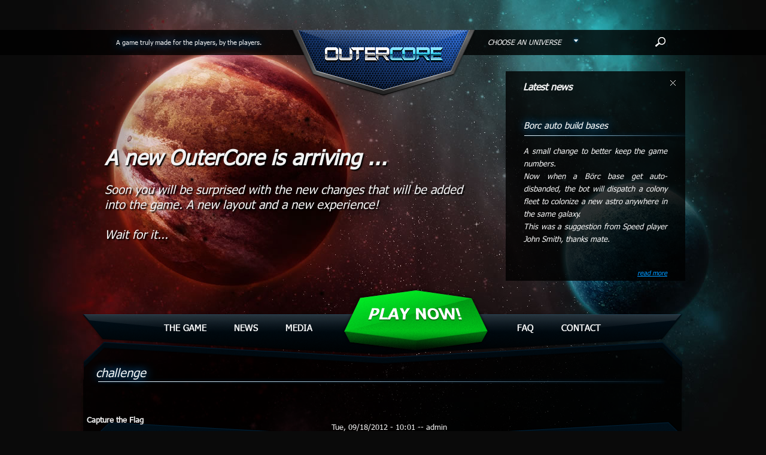

--- FILE ---
content_type: text/html; charset=utf-8
request_url: https://outer-core.com/tags/challenge
body_size: 6111
content:
<!DOCTYPE html PUBLIC "-//W3C//DTD HTML+RDFa 1.1//EN">
<html lang="en" dir="ltr" version="HTML+RDFa 1.1"
  xmlns:fb="http://ogp.me/ns/fb#"
  xmlns:og="http://ogp.me/ns#"
  xmlns:content="http://purl.org/rss/1.0/modules/content/"
  xmlns:dc="http://purl.org/dc/terms/"
  xmlns:foaf="http://xmlns.com/foaf/0.1/"
  xmlns:rdfs="http://www.w3.org/2000/01/rdf-schema#"
  xmlns:sioc="http://rdfs.org/sioc/ns#"
  xmlns:sioct="http://rdfs.org/sioc/types#"
  xmlns:skos="http://www.w3.org/2004/02/skos/core#"
  xmlns:xsd="http://www.w3.org/2001/XMLSchema#">
<head profile="http://www.w3.org/1999/xhtml/vocab">
  <meta http-equiv="Content-Type" content="text/html; charset=utf-8" />
<link rel="alternate" type="application/rss+xml" title="RSS - challenge" href="https://outer-core.com/taxonomy/term/23/feed" />
<meta about="/tags/challenge" typeof="skos:Concept" property="rdfs:label skos:prefLabel" content="challenge" />
<meta name="generator" content="Drupal 7 (https://www.drupal.org)" />
<link rel="canonical" href="https://outer-core.com/tags/challenge" />
<link rel="shortlink" href="https://outer-core.com/taxonomy/term/23" />
<meta property="og:site_name" content="Outer-core" />
<meta property="og:type" content="article" />
<meta property="og:url" content="https://outer-core.com/tags/challenge" />
<meta property="og:title" content="challenge" />
<link rel="shortcut icon" href="https://outer-core.com/sites/default/themes/oc_hotsite/favicon.ico" type="image/vnd.microsoft.icon" />
  <title>challenge | Outer-core</title>
  <link type="text/css" rel="stylesheet" href="https://outer-core.com/sites/default/files/css/css_FFMDRYZ2nSV6HGDyDVpm9-yNY8H0IkhZ90k-a2N9jFE.css" media="all" />
<link type="text/css" rel="stylesheet" href="https://outer-core.com/sites/default/files/css/css_p2sbpAU_0QfgdrsESKpxDM21ehF8uuT-uzmsIxKEeeY.css" media="all" />
<link type="text/css" rel="stylesheet" href="https://outer-core.com/sites/default/files/css/css_CCtgkRN9S3Ex5fLW9DGPjw3dGGTAyg6v1sdY8w-UanA.css" media="all" />
<link type="text/css" rel="stylesheet" href="https://outer-core.com/sites/default/files/css/css_lfn8ISWZg8QjwbNeq4hUCf-VjKM3iZjzc11DjVcJ_p8.css" media="all" />
<link type="text/css" rel="stylesheet" href="https://outer-core.com/sites/default/files/css/css_VN1VgXG0X96PzfQHnZq0apMWIdwFDxmv9Tq0YsezYCk.css" media="all" />
  <script type="text/javascript" src="//ajax.googleapis.com/ajax/libs/jquery/1.10.2/jquery.min.js"></script>
<script type="text/javascript">
<!--//--><![CDATA[//><!--
window.jQuery || document.write("<script src='/sites/all/modules/jquery_update/replace/jquery/1.10/jquery.min.js'>\x3C/script>")
//--><!]]>
</script>
<script type="text/javascript" src="https://outer-core.com/sites/default/files/js/js_Hfha9RCTNm8mqMDLXriIsKGMaghzs4ZaqJPLj2esi7s.js"></script>
<script type="text/javascript" src="https://outer-core.com/sites/default/files/js/js_CHyih5wYCJakJEd60obUewTPHjsfkt9FBCocSm7nnm4.js"></script>
<script type="text/javascript" src="https://outer-core.com/sites/default/files/js/js_tG5pNElF7jdZyW0ucRa0HM83XPmzKI51mC1EJoW5BK0.js"></script>
<script type="text/javascript" src="https://outer-core.com/sites/default/files/js/js_85_-fSwE-SdN4lcJl671uxIIUsbk6-XHNj9IkMd19RM.js"></script>
<script type="text/javascript">
<!--//--><![CDATA[//><!--
(function(i,s,o,g,r,a,m){i["GoogleAnalyticsObject"]=r;i[r]=i[r]||function(){(i[r].q=i[r].q||[]).push(arguments)},i[r].l=1*new Date();a=s.createElement(o),m=s.getElementsByTagName(o)[0];a.async=1;a.src=g;m.parentNode.insertBefore(a,m)})(window,document,"script","https://www.google-analytics.com/analytics.js","ga");ga("create", "UA-874380-9", {"cookieDomain":"auto"});ga("send", "pageview");
//--><!]]>
</script>
<script type="text/javascript" src="https://outer-core.com/sites/default/files/js/js_MIP3zqgJNs_cuv8G2jbG5liynFy5xdIC2YvfNYG9Yss.js"></script>
<script type="text/javascript" src="https://outer-core.com/sites/default/files/js/js_43n5FBy8pZxQHxPXkf-sQF7ZiacVZke14b0VlvSA554.js"></script>
<script type="text/javascript">
<!--//--><![CDATA[//><!--
jQuery.extend(Drupal.settings, {"basePath":"\/","pathPrefix":"","setHasJsCookie":0,"ajaxPageState":{"theme":"oc_hotsite","theme_token":"bPJYanNEwKcNSUqT9HlZCLwGNeRJu67ugDfIFDsBVf0","jquery_version":"1.10","js":{"\/\/ajax.googleapis.com\/ajax\/libs\/jquery\/1.10.2\/jquery.min.js":1,"0":1,"misc\/jquery-extend-3.4.0.js":1,"misc\/jquery-html-prefilter-3.5.0-backport.js":1,"misc\/jquery.once.js":1,"misc\/drupal.js":1,"sites\/all\/modules\/jquery_update\/replace\/ui\/external\/jquery.cookie.js":1,"sites\/all\/modules\/jquery_update\/replace\/misc\/jquery.form.min.js":1,"misc\/form-single-submit.js":1,"misc\/ajax.js":1,"sites\/all\/modules\/jquery_update\/js\/jquery_update.js":1,"sites\/all\/modules\/contentanalysis\/contentanalysis.js":1,"sites\/all\/modules\/contentoptimizer\/contentoptimizer.js":1,"sites\/all\/modules\/colorbox\/js\/colorbox.js":1,"sites\/all\/modules\/tableofcontents\/jquery.scrollTo-min.js":1,"sites\/all\/modules\/tableofcontents\/jquery.localscroll-min.js":1,"sites\/all\/modules\/tableofcontents\/tableofcontents.js":1,"sites\/all\/modules\/views\/js\/base.js":1,"misc\/progress.js":1,"sites\/all\/modules\/views\/js\/ajax_view.js":1,"sites\/all\/modules\/google_analytics\/googleanalytics.js":1,"1":1,"sites\/default\/themes\/oc_hotsite\/js\/niceselect.js":1,"sites\/default\/themes\/oc_hotsite\/js\/global.js":1,"sites\/all\/themes\/omega\/omega\/js\/jquery.formalize.js":1,"sites\/all\/themes\/omega\/omega\/js\/omega-mediaqueries.js":1},"css":{"modules\/system\/system.base.css":1,"modules\/system\/system.menus.css":1,"modules\/system\/system.messages.css":1,"modules\/comment\/comment.css":1,"modules\/field\/theme\/field.css":1,"sites\/all\/modules\/logintoboggan\/logintoboggan.css":1,"modules\/node\/node.css":1,"modules\/search\/search.css":1,"modules\/user\/user.css":1,"sites\/all\/modules\/views\/css\/views.css":1,"sites\/all\/modules\/ckeditor\/css\/ckeditor.css":1,"sites\/all\/libraries\/colorbox\/example3\/colorbox.css":1,"sites\/all\/modules\/ctools\/css\/ctools.css":1,"sites\/all\/modules\/tableofcontents\/tableofcontents.css":1,"sites\/all\/modules\/tagclouds\/tagclouds.css":1,"modules\/taxonomy\/taxonomy.css":1,"sites\/all\/themes\/omega\/alpha\/css\/alpha-mobile.css":1,"sites\/all\/themes\/omega\/omega\/css\/formalize.css":1,"sites\/all\/themes\/omega\/omega\/css\/omega-branding.css":1,"sites\/default\/themes\/oc_hotsite\/css\/global.css.less":1,"normal::sites\/default\/themes\/oc_hotsite\/css\/oc-hotsite-alpha-default.css":1,"normal::sites\/default\/themes\/oc_hotsite\/css\/oc-hotsite-alpha-default-normal.css":1,"sites\/all\/themes\/omega\/alpha\/css\/grid\/alpha_default\/normal\/alpha-default-normal-12.css":1}},"colorbox":{"opacity":"0.85","current":"{current} of {total}","previous":"\u00ab Prev","next":"Next \u00bb","close":"Close","maxWidth":"98%","maxHeight":"98%","fixed":true,"mobiledetect":true,"mobiledevicewidth":"480px","specificPagesDefaultValue":"admin*\nimagebrowser*\nimg_assist*\nimce*\nnode\/add\/*\nnode\/*\/edit\nprint\/*\nprintpdf\/*\nsystem\/ajax\nsystem\/ajax\/*"},"tableOfContents":{"boxSettings":{"hideText":"hide","showText":"show"}},"views":{"ajax_path":"\/views\/ajax","ajaxViews":{"views_dom_id:c9d663a0c62701d61069f1dc5f70d50a":{"view_name":"oc_news","view_display_id":"block_1","view_args":"","view_path":"taxonomy\/term\/23","view_base_path":"news","view_dom_id":"c9d663a0c62701d61069f1dc5f70d50a","pager_element":0}}},"urlIsAjaxTrusted":{"\/views\/ajax":true,"\/tags\/challenge":true},"googleanalytics":{"trackOutbound":1,"trackMailto":1,"trackDownload":1,"trackDownloadExtensions":"7z|aac|arc|arj|asf|asx|avi|bin|csv|doc(x|m)?|dot(x|m)?|exe|flv|gif|gz|gzip|hqx|jar|jpe?g|js|mp(2|3|4|e?g)|mov(ie)?|msi|msp|pdf|phps|png|ppt(x|m)?|pot(x|m)?|pps(x|m)?|ppam|sld(x|m)?|thmx|qtm?|ra(m|r)?|sea|sit|tar|tgz|torrent|txt|wav|wma|wmv|wpd|xls(x|m|b)?|xlt(x|m)|xlam|xml|z|zip","trackColorbox":1},"omega":{"layouts":{"primary":"normal","order":["narrow","normal","wide"],"queries":{"narrow":"all and (min-width: 740px) and (min-device-width: 740px), (max-device-width: 800px) and (min-width: 740px) and (orientation:landscape)","normal":"all and (min-width: 980px) and (min-device-width: 980px), all and (max-device-width: 1024px) and (min-width: 1024px) and (orientation:landscape)","wide":"all and (min-width: 1220px)"}}}});
//--><!]]>
</script>
  <!--[if lt IE 9]><script src="http://html5shiv.googlecode.com/svn/trunk/html5.js"></script><![endif]-->
</head>
<body class="html not-front not-logged-in page-taxonomy page-taxonomy-term page-taxonomy-term- page-taxonomy-term-23 context-tags safari">


  <div id="skip-link">
    <a href="#main-content" class="element-invisible element-focusable">Skip to main content</a>
  </div>
    <div class="page clearfix" id="page">
      <header id="section-header" class="section section-header">
  <div id="zone-user-wrapper" class="zone-wrapper zone-user-wrapper clearfix">  
  <div id="zone-user" class="zone zone-user clearfix container-12">
    <div class="grid-7 region region-branding" id="region-branding">
  <div class="region-inner region-branding-inner">
        <div class="branding-data clearfix">
                  <hgroup class="site-name-slogan">
                        <h6 class="site-slogan">A game truly made for the players, by the players.</h6>
                      </hgroup>
                  <div class="logo-img">
        <a href="/" rel="home" title=""><img src="https://outer-core.com/sites/default/themes/oc_hotsite/logo.png" alt="" id="logo" /></a>      </div>
          </div>
        <section class="block block-block block-4 block-block-4 odd" id="block-block-4">
  <div class="block-inner clearfix">
              <h2 class="block-title">A new OuterCore is arriving ...</h2>
        
    <div class="content clearfix">
      <p>Soon you will be surprised with the new changes that will be added into the game. A new layout and a new experience!<br />
 <br />
Wait for it...</p>
    </div>
  </div>
</section><div class="block block-views block-oc-news-block-1 block-views-oc-news-block-1 even block-without-title" id="block-views-oc-news-block-1">
  <div class="block-inner clearfix">
            
    <div class="content clearfix">
      <div class="view view-oc-news view-id-oc_news view-display-id-block_1 view-dom-id-c9d663a0c62701d61069f1dc5f70d50a">
            <div class="view-header">
      <p><b>Latest news</b><span class="close"></span></p>
    </div>
  
  
  
      <div class="view-content">
      <div class="views-table cols-0"  class="views-table cols-0">
  <div class=row><h2 class=title><a href="/news/borc-auto-build-bases">Borc auto build bases</a></h2><p>A small change to better keep the game numbers.<br />
Now when a Börc base get auto-disbanded, the bot will dispatch a colony fleet to colonize a new astro anywhere in the same galaxy.<br />
This was a suggestion from Speed player John Smith, thanks mate.</p>
<div class=footer><a href="/news/borc-auto-build-bases">read more</a></div></div></div>
    </div>
  
  
  
  
  
  
</div>    </div>
  </div>
</div>  </div>
</div>
<div class="grid-4 region region-user-second" id="region-user-second">
  <div class="region-inner region-user-second-inner">
    <section class="block block-views block-universes-block-1 block-views-universes-block-1 odd" id="block-views-universes-block-1">
  <div class="block-inner clearfix">
              <h2 class="block-title">Choose an Universe</h2>
        
    <div class="content clearfix">
      <div class="view view-universes view-id-universes view-display-id-block_1 view-dom-id-b30cb65017396ec7e202d02c74d86460">
        
  
  
      <div class="view-content">
        <div class="views-row views-row-1 views-row-odd views-row-first">
      
  <div class="views-field views-field-title">        <span class="field-content"><a href="http://argos.outer-core.com">Argos universe</a></span>  </div>  </div>
  <div class="views-row views-row-2 views-row-even">
      
  <div class="views-field views-field-title">        <span class="field-content"><a href="http://elite.outer-core.com">Elite universe</a></span>  </div>  </div>
  <div class="views-row views-row-3 views-row-odd views-row-last">
      
  <div class="views-field views-field-title">        <span class="field-content"><a href="http://speed.outer-core.com">Speed universe</a></span>  </div>  </div>
    </div>
  
  
  
  
  
  
</div>    </div>
  </div>
</section><div class="block block-search block-form block-search-form even block-without-title" id="block-search-form">
  <div class="block-inner clearfix">
            
    <div class="content clearfix">
      <form action="/tags/challenge" method="post" id="search-block-form" accept-charset="UTF-8"><div><div id=search-ico><div></div></div>
<div class="container-inline">
  <div class="contact-item "><div class="border left"></div><div class="form-item form-type-textfield form-item-search-block-form">
 <input title="Enter the terms you wish to search for." placeholder="Search" type="text" id="edit-search-block-form--2" name="search_block_form" value="" size="35" maxlength="100" class="form-text" />
</div>
<div class="border right"></div></div><div class="form-actions form-wrapper" id="edit-actions"><input type="submit" id="edit-submit" name="op" value="Search" class="form-submit" /></div><input type="hidden" name="form_build_id" value="form-Z96OQpSJ2GzeuWgo0tEUk5CaTyFlB3EN4r-EcaCAY18" />
<input type="hidden" name="form_id" value="search_block_form" />
</div>
</div></form>    </div>
  </div>
</div>  </div>
</div>  </div>
</div><div id="zone-menu-wrapper" class="zone-wrapper zone-menu-wrapper clearfix">  
  <div id="zone-menu" class="zone zone-menu clearfix container-12">
    <div class="grid-12 region region-menu" id="region-menu">
  <div class="region-inner region-menu-inner">
        <nav class="navigation">
      <h2 class="element-invisible">Main menu</h2><ul id="main-menu" class="links inline clearfix main-menu"><li class="menu-587 first"><a href="/the-game" id="the-game">The Game</a></li><li class="menu-784"><a href="/news">News</a></li><li class="menu-786"><a href="/media">Media</a></li><li class="menu-544"><a href="http://elite.outer-core.com" title="Play outer-core now!" id="play-now" target="_blank">Play Now!</a></li><li class="menu-733"><a href="/faq">Faq</a></li><li class="menu-289 last"><a href="/contact">Contact</a></li></ul>          </nav>
          </div>
</div>
  </div>
</div>  
  <div id="zone-header" class="zone zone-header clearfix container-12">
    <div class="grid-6 region region-header-first" id="region-header-first">
  <div class="region-inner region-header-first-inner">
      </div>
</div>  </div>
</header>
    
      <section id="section-content" class="section section-content">
  <div id="zone-preface-wrapper" class="zone-wrapper zone-preface-wrapper clearfix">  
  <div id="zone-preface" class="zone zone-preface clearfix container-12">
      </div>
</div><div id="zone-content-wrapper" class="zone-wrapper zone-content-wrapper clearfix">  
  <div id="zone-content" class="zone zone-content clearfix container-12">    
        
        <div class="grid-12 region region-content" id="region-content">
  <div class="region-inner region-content-inner">
    <a id="main-content"></a>
                <h1 class="title" id="page-title">challenge</h1>
                        <div class="block block-system block-main block-system-main odd block-without-title" id="block-system-main">
  <div class="block-inner clearfix">
            
    <div class="content clearfix">
      <div class="term-listing-heading"><div id="taxonomy-term-23" class="taxonomy-term vocabulary-tags">

  
  <div class="content">
      </div>

</div>
</div><a style='display:none;' href="https://plus.google.com/102682762808431750816" rel="publisher">Encontre-nos no Google+</a>

<article about="/content/capture-flag" typeof="sioc:Item foaf:Document" class="node node-article node-teaser node-published node-not-promoted node-not-sticky author-admin odd clearfix" id="node-article-139">
        <header>
    <h2 class="node-title"> Capture the Flag</h2>
  </header>
    <span property="dc:title" content="Capture the Flag" class="rdf-meta element-hidden"></span><span property="sioc:num_replies" content="0" datatype="xsd:integer" class="rdf-meta element-hidden"></span>    <footer class="submitted"><span property="dc:date dc:created" content="2012-09-18T10:01:23-03:00" datatype="xsd:dateTime">Tue, 09/18/2012 - 10:01</span> -- <span rel="sioc:has_creator"><span class="username" xml:lang="" about="/users/admin" typeof="sioc:UserAccount" property="foaf:name" datatype="">admin</span></span></footer>
  
  <div class="content clearfix">
    <div class="field field-name-body field-type-text-with-summary field-label-hidden"><div class="field-items"><div class="field-item even" property="content:encoded"><p>This is at most a <em>draft</em> or a <em>brainstorm</em> of what that new feature could be<br />
This page is still a secret, please do not disclosure unless authorized by me, the mighty Admin :D<br />
 </p></div></div></div><div class="field field-name-field-tags field-type-taxonomy-term-reference field-label-above"><div class="field-label">Tags:&nbsp;</div><div class="field-items"><div class="field-item even" rel="dc:subject"><a href="/tags/bot" typeof="skos:Concept" property="rdfs:label skos:prefLabel" datatype="">Bot</a></div><div class="field-item odd" rel="dc:subject"><a href="/tags/flag" typeof="skos:Concept" property="rdfs:label skos:prefLabel" datatype="">flag</a></div><div class="field-item even" rel="dc:subject"><a href="/tags/challenge" typeof="skos:Concept" property="rdfs:label skos:prefLabel" datatype="" class="active">challenge</a></div></div></div>  </div>

  <div class="clearfix">
          <nav class="links node-links clearfix"><ul class="links inline"><li class="node-readmore first last"><a href="/content/capture-flag" rel="tag" title="Capture the Flag">Read more<span class="element-invisible"> about Capture the Flag</span></a></li></ul></nav>
    
      </div>
</article>
    </div>
  </div>
</div>      </div>
</div>  </div>
</div><div id="zone-postscript-wrapper" class="zone-wrapper zone-postscript-wrapper clearfix">  
  <div id="zone-postscript" class="zone zone-postscript clearfix container-12">
      </div>
</div></section>    
  
      
<footer id="section-footer" class="section section-footer">
  <div id='ads'><img src=/sites/default/themes/oc_hotsite/imgs/default-img-banner_ad.jpg></div>
  <div id='rights'>© 2008-2026 Mindcore - All rights reserved</div>
  <div id="zone-footer-wrapper" class="zone-wrapper zone-footer-wrapper clearfix">  
  <div id="zone-footer" class="zone zone-footer clearfix container-12">
    <div class="grid-12 region region-footer-second" id="region-footer-second">
  <div class="region-inner region-footer-second-inner">
    <section class="block block-system block-menu block-main-menu block-system-main-menu odd" id="block-system-main-menu">
  <div class="block-inner clearfix">
              <h2 class="block-title">Main menu</h2>
        
    <div class="content clearfix">
      <ul class="menu"><li class="first leaf"><a href="/the-game" id="the-game">The Game</a></li>
<li class="leaf"><a href="/news">News</a></li>
<li class="leaf"><a href="/media">Media</a></li>
<li class="leaf"><a href="http://elite.outer-core.com" title="Play outer-core now!" id="play-now" target="_blank">Play Now!</a></li>
<li class="leaf"><a href="/faq">Faq</a></li>
<li class="last leaf"><a href="/contact">Contact</a></li>
</ul>    </div>
  </div>
</section>  </div>
</div>  </div>
</div></footer>
  </div>  <div class="region region-page-bottom" id="region-page-bottom">
  <div class="region-inner region-page-bottom-inner">
      </div>
</div></body>
</html>


--- FILE ---
content_type: text/css
request_url: https://outer-core.com/sites/default/files/css/css_lfn8ISWZg8QjwbNeq4hUCf-VjKM3iZjzc11DjVcJ_p8.css
body_size: 6533
content:
.grid-1,.grid-2,.grid-3,.grid-4,.grid-5,.grid-6,.grid-7,.grid-8,.grid-9,.grid-10,.grid-11,.grid-12,.grid-13,.grid-14,.grid-15,.grid-16,.grid-17,.grid-18,.grid-19,.grid-20,.grid-21,.grid-22,.grid-23,.grid-24{position:relative;margin-left:10px;margin-right:10px;}.container-12 .block .omega-grid,.container-16 .block .omega-grid,.container-24 .block .omega-grid{position:relative;margin-left:-10px;margin-right:-10px;}
::-moz-focus-inner{border:0;padding:0;}input[type="search"]::-webkit-search-decoration{display:none;}input,button,select,textarea{margin:0;vertical-align:middle;}button,input[type="reset"],input[type="submit"],input[type="button"]{-webkit-appearance:none;-moz-border-radius:11px;-webkit-border-radius:11px;-moz-background-clip:padding;-webkit-background-clip:padding;background-clip:padding-box;border-radius:11px;background:#ddd url(/sites/all/themes/omega/omega/images/button.png) repeat-x;background:-webkit-gradient(linear,left top,left bottom,color-stop(0,#fff),color-stop(1,#ddd));background:-moz-linear-gradient(top center,#fff 0%,#ddd 100%);border:1px solid;border-color:#ddd #bbb #999;cursor:pointer;color:#333;font:bold 12px/1.2 Arial,sans-serif;outline:0;overflow:visible;padding:3px 10px 4px;text-shadow:#fff 0 1px 1px;width:auto;*padding-top:2px;*padding-bottom:0px;}button{*padding-top:1px;*padding-bottom:1px;}textarea,select,input[type="date"],input[type="datetime"],input[type="datetime-local"],input[type="email"],input[type="month"],input[type="number"],input[type="password"],input[type="search"],input[type="tel"],input[type="text"],input[type="time"],input[type="url"],input[type="week"]{-webkit-appearance:none;-moz-border-radius:0;-webkit-border-radius:0;border-radius:0;-webkit-box-sizing:border-box;-moz-box-sizing:border-box;box-sizing:border-box;-moz-background-clip:padding;-webkit-background-clip:padding;background-clip:padding-box;background-color:#fff;border:1px solid;border-color:#848484 #c1c1c1 #e1e1e1;color:#000;outline:0;padding:2px 3px;font-size:13px;font-family:Arial,sans-serif;height:1.8em;*padding-top:2px;*padding-bottom:1px;*height:auto;}input.placeholder_text,textarea.placeholder_text,input:-moz-placeholder,textarea:-moz-placeholder{color:#888;}::-webkit-input-placeholder{color:#888;}button:focus,button:active,input:focus,input:active,select:focus,select:active,textarea:focus,textarea:active{-moz-box-shadow:#06f 0 0 7px;-webkit-box-shadow:#06f 0 0 7px;box-shadow:#06f 0 0 7px;z-index:1;}input[type="file"]:focus,input[type="file"]:active,input[type="radio"]:focus,input[type="radio"]:active,input[type="checkbox"]:focus,input[type="checkbox"]:active{-moz-box-shadow:none;-webkit-box-shadow:none;box-shadow:none;}select[disabled],textarea[disabled],input[type="date"][disabled],input[type="datetime"][disabled],input[type="datetime-local"][disabled],input[type="email"][disabled],input[type="month"][disabled],input[type="number"][disabled],input[type="password"][disabled],input[type="search"][disabled],input[type="tel"][disabled],input[type="text"][disabled],input[type="time"][disabled],input[type="url"][disabled],input[type="week"][disabled]{background-color:#eee;}button[disabled],input[disabled],select[disabled],select[disabled] option,select[disabled] optgroup,textarea[disabled]{-moz-box-shadow:none;-webkit-box-shadow:none;box-shadow:none;-webkit-user-select:none;-moz-user-select:none;user-select:none;color:#888;cursor:default;}textarea,select[size],select[multiple]{height:auto;}@media (-webkit-min-device-pixel-ratio:0){select{background-image:url(/sites/all/themes/omega/omega/images/select-arrow.gif);background-repeat:no-repeat;background-position:right center;padding-right:20px;}select[size],select[multiple]{background-image:none;padding:0;}}textarea{min-height:40px;overflow:auto;resize:vertical;width:100%;}optgroup{color:#000;font-style:normal;font-weight:normal;}.ie6-button,* html button{background:#ddd url(/sites/all/themes/omega/omega/images/button.png) repeat-x;border:1px solid;border-color:#ddd #bbb #999;cursor:pointer;color:#333;font:bold 12px/1.2 Arial,sans-serif;padding:2px 10px 0px;overflow:visible;width:auto;}* html button{padding-top:1px;padding-bottom:1px;}.ie6-input,* html textarea,* html select{background:#fff;border:1px solid;border-color:#848484 #c1c1c1 #e1e1e1;color:#000;padding:2px 3px 1px;font-size:13px;font-family:Arial,sans-serif;vertical-align:top;}* html select{margin-top:1px;}.placeholder_text,.ie6-input-disabled,.ie6-button-disabled{color:#888;}.ie6-input-disabled{background:#eee;}
.logo-img{float:left;margin-right:20px;}.site-name-slogan{float:left;}.site-name{margin-top:20px;}.site-name a{text-decoration:none;}.site-name,.site-slogan{margin-bottom:0;line-height:1em;}.site-slogan{font-weight:normal;}
@font-face{font-family:MyTahoma;src:url(/sites/default/themes/oc_hotsite/fonts/tahoma.eot);}@font-face{font-family:MyTahoma;src:url(/sites/default/themes/oc_hotsite/fonts/tahoma.ttf);}.sprite_bg{background:url(/sites/default/themes/oc_hotsite/imgs/sprite-blocks-oc.png) repeat-y;}.link{color:#09F;text-decoration:underline;font-style:italic;}.link:hover{color:#FFF;}.container-12,.container-12 .grid-12{width:1010px !important;}a,a:visited{color:white;}input:focus,input:active,textarea:focus,textarea:active{box-shadow:none;}h1,h2,h3,h4,h5,h6{font-family:MyTahoma,verdana,arial;font-size:13px;}body{line-height:20px;margin:0;font-family:MyTahoma,verdana,arial;font-size:13px;background:url(/sites/default/themes/oc_hotsite/imgs/bg-oc.jpg) no-repeat fixed center top #0a0a0a;color:#f1f1f1;}body #page{margin:0 auto;}body a{text-decoration:none;}body a:hover{color:#fff;}body table{border:0;}body header#section-header{height:480px;background:url(/sites/default/themes/oc_hotsite/imgs/bg-topo.png) repeat-x transparent;}body header#section-header div#zone-user{height:42px;}body header#section-header div#zone-user .grid-4{width:345px;position:relative;left:90px;}body header#section-header div#zone-user div#region-branding{min-height:180px;text-align:center;}body header#section-header div#zone-user div#region-branding .logo-img{border:none;position:relative;left:341px;top:-11px;z-index:999;}body header#section-header div#zone-user div#region-branding .logo-img a{color:transparent;}body header#section-header div#zone-user div#region-branding div.region-inner{text-align:center;width:100%;}body header#section-header div#zone-user div#region-branding div.branding-data{height:30px;}body header#section-header div#zone-user div#region-branding div.branding-data h6.site-slogan{position:relative;top:15px;font-size:11px;width:340px;text-shadow:0 0 16px #09F;margin-top:0;}body header#section-header div#zone-user div#region-user-second{z-index:100;}body header#section-header div#zone-user div#block-search-form{z-index:100;}body header#section-header div#zone-user div#block-search-form div#search-ico{height:16px;width:20px;cursor:pointer;padding-left:25px;}body header#section-header div#zone-user div#block-search-form div#search-ico:hover{background-position:-1012px -70px;}body header#section-header div#zone-user div#block-search-form div#search-ico div{background:url(/sites/default/themes/oc_hotsite/imgs/sprite-oc.png) no-repeat -991px -70px;height:16px;position:relative;top:12px;}body header#section-header div#zone-user div#block-search-form div#search-ico div:hover{background-position:-1012px -70px;}body header#section-header div#zone-user div#block-search-form div.container-inline{background:url(/sites/default/themes/oc_hotsite/imgs/sprite-oc.png) no-repeat -1118px -50px;padding:9px 0 3px 17px;width:300px;position:relative;left:-257px;top:22px;visibility:hidden;}body header#section-header div#zone-user div#block-search-form div.content{width:70px;height:39px;float:right;}body header#section-header div#zone-user div#block-search-form div.content:hover{background:url(/sites/default/themes/oc_hotsite/imgs/sprite-oc.png) no-repeat -1375px -10px;}body header#section-header div#zone-user div#block-search-form div.content:hover div.container-inline{background:url(/sites/default/themes/oc_hotsite/imgs/sprite-oc.png) no-repeat -1118px -51px;visibility:visible;}body header#section-header div#zone-user div#block-search-form .form-item{margin:0;}body header#section-header div#zone-user div#block-search-form div.border{position:inherit;}body header#section-header div#zone-user div#block-search-form div.left{background-position:-933px -138px;}body header#section-header div#zone-user div#block-search-form div.right{background-position:-955px -138px;}body header#section-header div#zone-user div#block-search-form input{background:#fff;border:0;color:#aaa;height:25px;width:178px;font-size:11px;}body header#section-header div#zone-user div#block-search-form input.form-submit{width:56px;height:30px;background:url(/sites/default/themes/oc_hotsite/imgs/sprite-oc.png) no-repeat -1046px -10px;font-size:1px;text-indent:-999px;border-radius:0;vertical-align:top;position:relative;left:-10px;}body header#section-header div#zone-user div#block-search-form input.form-submit:hover{background-position:-1046px -40px;}body header#section-header div#zone-user div.region-inner section#block-views-universes-block-1{font-family:MyTahoma,verdana,arial;font-size:13px;margin-left:20px;width:155px;float:left;background:url(/sites/default/themes/oc_hotsite/imgs/bg-chose.png) no-repeat right 11px;}body header#section-header div#zone-user div.region-inner section#block-views-universes-block-1 h2{font-family:MyTahoma,verdana,arial;font-size:12px;font-weight:normal;font-style:italic;text-transform:uppercase;cursor:pointer;z-index:100;position:relative;}body header#section-header div#zone-user div.region-inner section#block-views-universes-block-1 h2:hover{text-shadow:0 0 16px #09F;}body header#section-header div#zone-user div.region-inner section#block-views-universes-block-1 div.content{background:url(/sites/default/themes/oc_hotsite/imgs/bg-choose-list.png) no-repeat transparent;display:none;text-transform:capitalize;font-size:12px;width:180px;height:210px;position:absolute;margin-top:-43px;padding-top:45px;left:5px;z-index:1;}body header#section-header div#zone-user div.region-inner section#block-views-universes-block-1 div.content a{display:block;color:#fff;text-transform:uppercase;text-decoration:none;height:32px;padding-left:12px;line-height:31px;}body header#section-header div#zone-user div.region-inner section#block-views-universes-block-1 div.content a:hover{background:url(/sites/default/themes/oc_hotsite/imgs/bg-choose-list-hover.png) no-repeat transparent;text-shadow:0 0 16px #09F;}body header#section-header div#zone-user div.region-inner section#block-views-universes-block-1:hover div.block-inner{background:url(/sites/default/themes/oc_hotsite/imgs/bg-chose.png) no-repeat right 4px;}body header#section-header div#zone-user div.region-inner section#block-views-universes-block-1:hover div.block-inner div.content{display:block;}body header#section-header div#zone-user div.region-inner section#block-block-4{position:absolute;top:170px;left:30px;width:610px;line-height:25px;font-style:italic;font-size:20px;text-shadow:2px 2px 2px black;text-align:left;}body header#section-header div#zone-user div.region-inner section#block-block-4 h2{font-size:35px;font-weight:bold;}body div#block-views-oc-news-block-1{background:rgba(0,0,0,0.8);padding:25px 20px;width:260px;height:300px;float:right;position:relative;top:-60px;left:460px;text-align:justify;overflow:hidden;font-size:13px;font-style:italic;z-index:1;}body div#block-views-oc-news-block-1 p{margin:0;}body div#block-views-oc-news-block-1 b{font-size:16px;position:relative;top:-10px;}body div#block-views-oc-news-block-1 h2.title{background:url(/sites/default/themes/oc_hotsite/imgs/sprite-oc.png) no-repeat -13px -147px;font-family:MyTahoma,verdana,arial;font-size:15px;color:#F1F4F5;font-style:italic;text-shadow:0 0 16px #09F;font-weight:normal;width:285px;height:30px;}body div#block-views-oc-news-block-1 h2.title a:hover{text-shadow:0 0 16px #09F;}body div#block-views-oc-news-block-1 span.close{background:url(/sites/default/themes/oc_hotsite/imgs/sprite-oc.png) no-repeat -966px -75px;display:inline-block;height:9px;width:9px;z-index:500;position:relative;top:-10px;left:255px;float:left;}body div#block-views-oc-news-block-1 span.close:hover{background-position:-975px -75px;cursor:pointer;}body div#block-views-oc-news-block-1 div.footer{float:right;font-size:11px;padding-top:5px;}body div#block-views-oc-news-block-1 div.footer a{color:#09F;text-decoration:underline;}body div#block-views-oc-news-block-1 div.footer a:hover{color:#FFF;}body div#zone-menu-wrapper{position:relative;top:-20px;}body div#zone-menu-wrapper div.region-menu{margin:0;}body.page-news div#zone-menu-wrapper,body.node-type-news div#zone-menu-wrapper{top:280px;}body ul#main-menu{padding-top:15px;text-align:center;width:1008px;height:57px;display:block;background:url(/sites/default/themes/oc_hotsite/imgs/bg-menu.png) no-repeat;}body ul#main-menu a{color:#fff;text-transform:uppercase;font-size:15px;text-decoration:none;-webkit-transition:text-shadow .5s;-moz-transition:text-shadow .5s;-ms-transition:text-shadow .5s;-o-transition:text-shadow .5s;transition:text-shadow .5s;text-shadow:0 0 1px #FFF;}body ul#main-menu a:hover{text-shadow:0 0 16px #09F;}body ul#main-menu li{padding:0 23px;}body ul#main-menu li a#play-now{background:url(/sites/default/themes/oc_hotsite/imgs/sprite-oc.png) no-repeat -7px 0;top:-78px;height:120px;width:250px;position:relative;display:inline-block;text-indent:-999px;font-size:0px;}body ul#main-menu li a#play-now:hover{background-position:-255px 0;}body ul#main-menu li a#play-now.active{background-position:-507px 0;}body.front section#section-content{margin-top:40px;}body.front section#section-content h2{background:url(/sites/default/themes/oc_hotsite/imgs/sprite-oc.png) no-repeat -13px -147px;margin-top:-5px;font-family:MyTahoma,verdana,arial;font-size:20px;color:#F1F4F5;font-style:italic;text-shadow:0 0 16px #09F;font-weight:normal;width:285px;height:30px;}body.front section#section-content ul#main-menu{padding-top:15px;text-align:center;width:1008px;height:57px;display:block;background:url(/sites/default/themes/oc_hotsite/imgs/bg-menu.png) no-repeat;}body.front section#section-content ul#main-menu a{color:#fff;text-transform:uppercase;font-size:15px;text-decoration:none;}body.front section#section-content ul#main-menu a:hover{text-shadow:0 0 5px #09F,0 0 10px #09F,0 0 30px #09F;}body.front section#section-content ul#main-menu #play-now2{background:url(/sites/default/themes/oc_hotsite/imgs/sprite-oc.png) no-repeat -764px -10px;height:50px;width:162px;display:inline-block;text-indent:-9999px;color:transparent;}body.front section#section-content ul#main-menu #play-now2:hover{background-position:-764px -60px;}body.front section#section-content div#zone-preface{background:url(/sites/default/themes/oc_hotsite/imgs/bg-divs-top.png) repeat-y;height:57px;}body.front section#section-content div#zone-content{background:url(/sites/default/themes/oc_hotsite/imgs/bg-divs-fill.png) repeat-y;}body.front section#section-content div#zone-postscript{background:url(/sites/default/themes/oc_hotsite/imgs/bg-divs-base.png) repeat-y;height:88px;}body.front section#section-content aside#region-sidebar-first h2{margin-top:5px;}body.front section#section-content .view-universes a{font-size:13px;text-decoration:underline;color:#09F;}body.front section#section-content .view-universes a:hover{color:#fff;text-decoration:underline;}body.front section#section-content .view-universes .views-row{padding:10px 0px;}body.front section#section-content .view-universes .views-row .views-field-nothing{background:url(/sites/default/themes/oc_hotsite/imgs/sprite-oc.png) no-repeat -10px -136px;height:1px;}body.front section#section-content .view-universes .views-row-last .views-field-nothing{background:none;}body.front section#section-content .view-universes .views-field-field-image{float:left;padding:8px 22px;margin:9px 5px;background:url(/sites/default/themes/oc_hotsite/imgs/moldura.gif) no-repeat top left;}body.front section#section-content .view-universes .views-field-title{font-size:15px;font-style:italic;text-transform:uppercase;height:30px;}body.front section#section-content .view-universes .views-field-title span,body.front section#section-content .view-universes .views-field-title a{display:inline;line-height:12px;font-size:14px;}body.front section#section-content .view-universes .views-field-title a{color:#fff;text-decoration:none;}body.front section#section-content .view-universes .views-field-title a:hover{text-decoration:underline;}body.front section#section-content .view-universes .field-content{font-size:12px;}body.front section#section-content .view-universes .field-content img{margin:-6px 0 0 -20px;}body.front section#section-content div#region-content{text-align:justify;padding-left:10px;width:295px;}body.front section#section-content div#region-content #play-now-small{background:url(/sites/default/themes/oc_hotsite/imgs/sprite-oc.png) no-repeat -764px -10px;width:162px;height:50px;display:block;float:right;}body.front section#section-content div#region-content #play-now-small:hover{background-position:-764px -60px;}body.front section#section-content aside.region-sidebar-second{text-align:justify;background-image:url(/sites/default/themes/oc_hotsite/imgs/bg-aside-second.png);}body.front section#section-content aside#region-sidebar-first,body.front section#section-content aside#region-sidebar-second{padding-left:10px;font-style:italic;font-family:MyTahoma,verdana,arial;font-size:13px;font-size:12px;}body.front section#section-content aside#region-sidebar-first h2 a,body.front section#section-content aside#region-sidebar-second h2 a{text-decoration:none;color:#F1F4F5;}body.front section#section-content aside#region-sidebar-first ul,body.front section#section-content aside#region-sidebar-second ul{list-style:none;}body.front section#section-content aside#region-sidebar-first .view-screenshots,body.front section#section-content aside#region-sidebar-second .view-screenshots{width:320px;}body.front section#section-content aside#region-sidebar-first .view-screenshots div.views-field,body.front section#section-content aside#region-sidebar-first .view-screenshots div.screenshot,body.front section#section-content aside#region-sidebar-second .view-screenshots div.views-field,body.front section#section-content aside#region-sidebar-second .view-screenshots div.screenshot{float:left;margin:3px;height:56px;width:88px;border:2px solid #fff;}body.front section#section-content aside#region-sidebar-first .view-screenshots div.more-link a,body.front section#section-content aside#region-sidebar-second .view-screenshots div.more-link a{float:right;margin:0 20px 30px;color:#09F;font-size:13px;text-decoration:underline;}body.front section#section-content aside#region-sidebar-first .view-screenshots div.more-link a:hover,body.front section#section-content aside#region-sidebar-second .view-screenshots div.more-link a:hover{text-decoration:underline;}body.front section#section-content aside#region-sidebar-first .view-screenshots .view-footer,body.front section#section-content aside#region-sidebar-second .view-screenshots .view-footer{display:none;}body.front section#section-content aside#region-sidebar-first .view-tweets ul,body.front section#section-content aside#region-sidebar-second .view-tweets ul{padding:0;}body.front section#section-content aside#region-sidebar-first .view-tweets ul li,body.front section#section-content aside#region-sidebar-second .view-tweets ul li{border-left:2px solid #09F;padding-bottom:10px;text-align:justify;padding-left:20px;margin:15px 10px;}body.front section#section-content aside#region-sidebar-first .view-tweets ul li:hover,body.front section#section-content aside#region-sidebar-second .view-tweets ul li:hover{border-left-color:#06F;}body.front section#section-content aside#region-sidebar-first .view-tweets span.views-field-created-time,body.front section#section-content aside#region-sidebar-second .view-tweets span.views-field-created-time{color:#999;font-size:10px;}body.front section#section-content aside#region-sidebar-first{padding-left:20px;background:url(/sites/default/themes/oc_hotsite/imgs/bg-block-full.png) repeat-y;}body div#social{position:absolute;margin-top:-45px;left:208px;}body div#social a{background:url(/sites/default/themes/oc_hotsite/imgs/sprite-oc.png) no-repeat 0px 0px;width:30px;height:20px;display:inline-block;}body div#social a#facebook{background-position:-938px -10px;}body div#social a#facebook:hover{background-position:-938px -32px;}body div#social a#twitter{background-position:-972px -10px;}body div#social a#twitter:hover{background-position:-972px -32px;}body div#social a#googleplus{background-position:-1005px -10px;}body div#social a#googleplus:hover{background-position:-1005px -32px;}body.not-front{line-height:21px;}body.not-front div#region-content{width:980px;}body.not-front section#section-content{margin-top:40px;}body.not-front section#section-content div#zone-preface-wrapper{background:url(/sites/default/themes/oc_hotsite/imgs/sprite-blocks-oc.png) repeat-y;background-position:0 -224px;height:64px;width:1008px;margin:0 auto;}body.not-front section#section-content div#zone-content{background:url(/sites/default/themes/oc_hotsite/imgs/bg-block-full.png) repeat-y;}body.not-front section#section-content div#zone-postscript-wrapper{background:url(/sites/default/themes/oc_hotsite/imgs/sprite-blocks-oc.png) repeat-y;background-position:0 -288px;height:86px;width:1008px;margin:0 auto;}body.not-front section#section-content h1{background:url(/sites/default/themes/oc_hotsite/imgs/sprite-oc.png) no-repeat -10px -208px;font-size:20px;margin-top:-23px;color:#F1F4F5;font-style:italic;text-shadow:0 0 16px #09F;font-weight:normal;height:30px;width:970px;}body.not-front section#section-content label{color:#09F;text-transform:uppercase;font-style:italic;display:block;}body.not-front section#section-content input{background:url(/sites/default/themes/oc_hotsite/imgs/bg-textfield.png) repeat-x;border:none;height:29px;font-size:12px;width:400px;padding-left:10px;}body.not-front section#section-content input#edit-submit{background:url(/sites/default/themes/oc_hotsite/imgs/sprite-oc.png) no-repeat -301px -128px;background-repeat:no-repeat;width:168px;height:45px;font-size:1px;text-indent:-999%;border-radius:0;float:right;}body.not-front section#section-content input#edit-submit:hover{background-position:-467px -128px;}body.not-front section#section-content input.form-checkbox{width:20px;float:left;}body.not-front section#section-content form.contact-form textarea,body.not-front section#section-content div#comments textarea{background:url(/sites/default/themes/oc_hotsite/imgs/bg-textarea.png);border:none;height:100px;height:88px;width:366px;padding:5px 0 0 11px;resize:none;}body.not-front section#section-content select{background:url(/sites/default/themes/oc_hotsite/imgs/select-drop.png) no-repeat right #fff;-webkit-appearance:none;border:none;font-size:14px;font-style:italic;padding:5px 0 0 10px;width:103.5%;height:27px;overflow:hidden;}body.page-node-1 #zone-content-wrapper{margin-left:3px;}body.page-node-1 div#region-content{width:950px !important;padding-left:15px;}body.page-node-1 article{font-style:italic;}body.page-node-1 a{color:#ffa;font-family:sans-serif;font-weight:bolder;}body.node-type-manual h1,body.node-type-manual .more-link{display:none;}body.node-type-manual div#region-content{width:579px;padding:0 55px 0 20px;margin-top:-40px;}body.node-type-manual aside h2{font-weight:bold;font-size:17px;text-transform:uppercase;text-align:left;}body.node-type-manual h4{background:url(/sites/default/themes/oc_hotsite/imgs/sprite-oc.png) no-repeat -10px -267px;font-size:20px;color:#FFF;font-style:italic;text-shadow:0 0 16px #09F;font-weight:normal;height:27px;padding-left:8px;}body.node-type-manual .field-name-body .field-name-body h4{margin-top:40px;}body.node-type-manual section{line-height:18px;font-style:italic;font-size:12px;}body.node-type-manual section a{color:#09F;text-decoration:underline;}body.node-type-manual section a:hover{color:#FFF;}body.node-type-manual section .field-name-body{width:560px;text-align:justify;}body.node-type-manual table{background-color:#000;}body.node-type-manual table td,body.node-type-manual table th{border-collapse:collapse;padding:2px 10px;border:none;border-bottom:1px solid #222;}body.node-type-manual table td{text-align:center;}body.node-type-manual section.block-tagclouds{text-align:center;}body.node-type-manual section.block-tagclouds div.footer{height:1px;background:url(/sites/default/themes/oc_hotsite/imgs/sprite-oc.png) no-repeat -10px -136px;margin-top:50px;}body.node-type-manual div.toc{border:none;font-size:12px;}body.node-type-manual div.toc div.toc-title{font-weight:bold;font-size:17px;text-transform:uppercase;text-align:left;}body.node-type-manual div.toc div.toc-title span{display:none;}body.node-type-manual div.toc ul{padding-left:16px;}body.node-type-manual div.toc ul li{list-style-image:url(/sites/default/themes/oc_hotsite/imgs/marcador.png);}body.node-type-manual div.easy_social_box{padding-top:20px;}body.node-type-manual div#comments{padding-top:60px;}body.node-type-manual article.node-manual div.content a{color:#ffa;font-family:sans-serif;font-weight:bolder;}body.node-type-manual article.node-manual div.content a.notfound{color:red;}body a.notfound{color:red;}body.page-contact h1.title{width:950px;padding-left:10px;margin-left:7px;}body.page-contact div#region-content{width:488px;padding:0 32px 0 10px;}body.page-contact div#text{font-size:15px;font-style:italic;margin-left:10px;padding-bottom:33px;}body.page-contact label{margin-left:-15px;}body.page-contact div.textarea label{margin-left:-33px;}body.page-contact div.form-type-checkbox{padding-left:10px;}body.page-contact aside.region section.block{background:url(/sites/default/themes/oc_hotsite/imgs/bg-block-investors.png) no-repeat;height:360px;width:400px;margin-top:38px;padding:20px 30px;font-style:italic;}body.page-contact aside.region section.block p{width:350px;}body.page-contact aside.region section.block h2.block-title{font-size:17px;text-transform:uppercase;}body.page-contact div.form-item-copy{float:left;width:200px;}body.page-contact div#edit-actions{float:right;padding-right:30px;}body.page-contact input.error,body.page-contact textarea.error{color:red;}body.page-contact div#social{position:relative;top:-85px;left:295px;}body div.contact-item{height:74px;float:left;}body div.contact-item >div{float:left;}body div.contact-item div.border{background:url(/sites/default/themes/oc_hotsite/imgs/sprite-oc.png) no-repeat 0px 0px;height:28px;width:26px;position:relative;top:21px;}body div.contact-item div.left{background-position:-930px -104px;left:11px;}body div.contact-item div.right{background-position:-946px -104px;}body div.contact-item input#edit-subject{width:170px;}body div.contact-item select#edit-cid{width:200px;text-transform:uppercase;font-style:italic;}body div.contact-item.textarea{height:122px;}body div.contact-item.textarea div.border{height:88px;width:46px;}body div.contact-item.textarea div.left{background-position:-1016px -105px;}body div.contact-item.textarea div.right{background-position:-1066px -105px;}body div.contact-item.select{float:none;background:transparent;}body div.contact-item.select div.left{top:20px;}body div.contact-item.select div.right{background-position:-998px -105px;width:17px;}body div.contact-item.select div.form-item{width:187px;}body div.contact-item.select div.select_box{overflow:hidden;}body div.contact-item option{-webkit-appearance:none;border-bottom:1px solid #ccc;border-top:1px solid #eee;padding:12px 0 12px 10px !important;background-color:#F5F5F5;width:177px;}body div.contact-item option:hover{background-color:white;color:#09f;}body div.contact-item div.field-widget-text-textarea label{position:relative;left:-25px;}body.page-taxonomy h1.title,body.page-news h1.title{margin:0 15px;}body.page-taxonomy div#region-content,body.page-news div#region-content{width:980px;}body.page-taxonomy div.row,body.page-news div.row{padding:20px 10px;text-align:justify;min-height:100px;}body.page-taxonomy div.row div.head .date,body.page-news div.row div.head .date{padding-right:10px;margin-right:10px;border-right:1px solid #FFF;color:#09F;font-weight:bold;font-size:17px;}body.page-taxonomy div.row div.head .title,body.page-news div.row div.head .title{font-size:17px;font-style:italic;}body.page-taxonomy div.row .body,body.page-news div.row .body{min-height:135px;_height:135px;}body.page-taxonomy div.row .body .image a,body.page-news div.row .body .image a{display:block;float:left;}body.page-taxonomy div.row .body .image a img,body.page-news div.row .body .image a img{float:left;padding:20px;}body.page-taxonomy div.row .tags,body.page-news div.row .tags{padding-top:10px;}body.page-taxonomy div.row .tags a,body.page-news div.row .tags a{color:#09F;font-style:italic;text-decoration:underline;}body.page-taxonomy div.row .tags a:hover,body.page-news div.row .tags a:hover{color:#FFF;}body.page-taxonomy div.row div.footer,body.page-news div.row div.footer{background:url(/sites/default/themes/oc_hotsite/imgs/sprite-oc.png) no-repeat 10px -203px;height:1px;margin-top:30px;}body div.item-list{text-align:center;}body div.item-list .pager{margin:0 auto;display:inline-block;zoom:1;}body.page-taxonomy header{margin-top:50px;}body.page-taxonomy .field-name-field-tags div.field-item{float:left;padding-right:10px;padding-top:5px;}body.page-taxonomy .field-name-field-tags div.field-item a{font-weight:bold;}body.node-type-universes div.region-content{padding-left:10px;}body.node-type-universes h1.title{margin:0 15px;}body.node-type-universes img{float:left;padding-right:15px;}body.node-type-universes a{color:#09F;text-decoration:underline;font-style:italic;}body.node-type-universes a:hover{color:#FFF;}body.page-screenshots div#region-content{width:980px;}body.page-screenshots div.views-row{float:left;padding:10px;}body.page-screenshots div.views-row div.views-field{text-align:center;}body.page-media div.region-content,body.page-screenshots div.region-content{padding-left:10px;}body.page-media h1,body.page-screenshots h1{padding-left:5px;}body.page-media div.attachment tr td,body.page-screenshots div.attachment tr td{width:322px;vertical-align:top;}body.page-media div.attachment tr td .views-field-field-image,body.page-screenshots div.attachment tr td .views-field-field-image{float:left;padding-right:15px;}body.page-media div.attachment tr td ul li,body.page-screenshots div.attachment tr td ul li{list-style:none;}body.page-media div.attachment tr td ul li a,body.page-screenshots div.attachment tr td ul li a{color:#09F;font-style:italic;text-decoration:underline;}body.page-media div.attachment tr td ul li a:hover,body.page-screenshots div.attachment tr td ul li a:hover{color:#FFF;}body.page-media div.attachment tr td img,body.page-screenshots div.attachment tr td img{border:2px solid #FFF;}body.page-media div.view-footer,body.page-screenshots div.view-footer{margin-top:40px;}body.page-media div.view-footer li,body.page-screenshots div.view-footer li{list-style:none;padding-left:20px;}body.page-media div.view-footer li a,body.page-screenshots div.view-footer li a{color:#09F;text-decoration:underline;font-style:italic;background:url(/sites/default/themes/oc_hotsite/imgs/sprite-oc.png) no-repeat -984px -206px;padding-left:30px;display:inline-block;}body.page-media div.view-footer li a:hover,body.page-screenshots div.view-footer li a:hover{color:#FFF;}body.page-media div.view-footer li a:hover,body.page-screenshots div.view-footer li a:hover{background-position:-984px -246px;}body.page-media div.view-content table.cols-6 tr td img,body.page-screenshots div.view-content table.cols-6 tr td img{border:2px solid #FFF;margin:4px;}body.page-search div#region-content{padding-left:20px;width:960px !important;}body.page-search div#region-content h1,body.page-search div#region-content h3{background:url(/sites/default/themes/oc_hotsite/imgs/sprite-oc.png) no-repeat -10px -208px;font-family:MyTahoma,verdana,arial;font-size:20px;padding-left:5px;margin-top:-23px;color:#F1F4F5;font-style:italic;text-shadow:0 0 16px #09F;font-weight:normal;height:30px;width:970px;}body.page-search div#region-content h2{font-size:18px;}body.page-search div#region-content h3{font-size:18px;margin:10px 0 5px;height:28px;width:925px;}body.page-search div#region-content form > div > div{padding-top:20px;height:75px;}body.page-search div#region-content input.form-text{width:350px;}body.page-search div#region-content .criterion label{text-transform:none;}body.page-search div#region-content .criterion .form-type-checkboxes{width:310px;}body.page-search div#region-content .criterion .form-type-checkboxes .form-item{display:inline-block;width:200px;}body.page-search div#region-content .criterion input.form-text{width:250px;}body.page-search div#region-content input#edit-submit{float:none !important;margin:14px 0 0 20px;}body.page-search div#region-content .search-snippet-info{margin-bottom:40px;}body.page-search div#region-content .search-snippet-info .search-info{display:none;}body.page-search div#region-content strong{color:#ffa;font-size:11pt;}body.page-search div#region-content div.border{background:url(/sites/default/themes/oc_hotsite/imgs/sprite-oc.png) no-repeat 0px 0px;height:28px;width:26px;position:relative;top:21px;}body.page-search div#region-content div.left{background-position:-930px -104px;left:11px;}body.page-search div#region-content div.right{background-position:-946px -104px;}body.context-404 h1.title,body.context-403 h1.title{display:none;}body.context-404 div.region-inner,body.context-403 div.region-inner{padding:0 20px;}body.context-404 div.region-inner h1#Ops,body.context-403 div.region-inner h1#Ops{background:none;padding:150px 40px 0;float:left;width:400px;text-align:right;font-size:100px;}body.context-404 div.region-inner div#sep,body.context-403 div.region-inner div#sep{background:url(/sites/default/themes/oc_hotsite/imgs/sprite-oc.png) no-repeat -1450px -10px;padding-right:35px;height:396px;float:left;}body.context-404 div.region-inner a,body.context-403 div.region-inner a{color:#09F;text-decoration:underline;font-style:italic;}body.context-404 div.region-inner a:hover,body.context-403 div.region-inner a:hover{color:#FFF;}body.context-404 div.region-inner p,body.context-403 div.region-inner p{font-weight:bold;font-style:italic;}body.not-front section.block,body .block-tagclouds{padding-bottom:40px;}body .toc{background-color:transparent;}body div.grippie,body div span.form-required,body li.node-readmore,body fieldset.filter-wrapper{display:none;}@media print{body .filter{display:block !important;}body input[type="submit"]{display:none;}body .dropdown{display:none;}}body dl.dropdown{font-family:MyTahoma,verdana,arial;font-size:13px;font-size:12px;text-transform:uppercase;margin:0;color:#000;}body dl.dropdown dl{position:absolute;display:inline;}body dl.dropdown dd,body dl.dropdown dt,body dl.dropdown ul{margin:0px;padding:0px;}body dl.dropdown dd{position:absolute;z-index:1998;display:inline;margin-top:-1px;}body dl.dropdown a,body dl.dropdown a:visited{color:#000;outline:none;}body dl.dropdown dt a:hover,body dl.dropdown dt a.selected{color:#09F;}body dl.dropdown dt a{background:url(/sites/default/themes/oc_hotsite/imgs/select-drop.png) no-repeat right #fff;font-size:12px;display:block;padding-left:10px;line-height:29px;height:27px;font-style:italic;width:193px;}body dl.dropdown dt a span{cursor:pointer;display:block;}body dl.dropdown dd ul{background:#f5f5f5 none repeat scroll 0 0;box-shadow:0 0 3px #ccc;display:none;left:0px;position:absolute;top:2px;list-style:none;width:203px !important;}body dl.dropdown span.value{display:none;}body dl.dropdown dd ul li{border-top:1px solid #eee;border-bottom:1px solid #ccc;font-style:normal;}body dl.dropdown dd ul li a{padding:5px;display:block;background:#F5F5f5;color:#666;}body dl.dropdown dd ul li a:hover{color:#09F;background-color:#fff;}body dl.dropdown dd ul li a.disabled{text-decoration:line-through;}body dl.dropdown dd ul li a.disabled:hover,body dl.dropdown dd ul li a.disabled.selected{background-color:inherit !important;color:#816c5b !important;}body ul.pager{list-style:none;}body ul.pager li{float:left;padding:0 5px;}body ul.primary li a,body ul.primary li a:hover,body ul.primary li.active a{background-color:transparent;color:white;border:none;font-weight:bold;}body footer{text-align:center;margin-top:-20px;background:url(/sites/default/themes/oc_hotsite/imgs/bg-footer.png) no-repeat center center;height:198px;}body footer section#block-system-main-menu{top:60px;width:100%;}body footer section#block-system-main-menu div.content{text-align:center;}body footer section#block-system-main-menu div.content ul.menu{padding-left:0;}body footer div#ads{padding-top:35px;}body footer div#ads img{border:1px solid #FFF;}body footer div#rights{font-size:11px;text-transform:uppercase;padding-top:3px;}body footer div#region-footer-second{position:relative;top:45px;}body footer #zone-footer h2.block-title,body footer #zone-footer .menu-544,body footer #zone-footer #play-now{display:none;}body footer #zone-footer #region-footer-second{width:100%;}body footer #zone-footer ul.menu{display:inline-block;}body footer #zone-footer ul.menu li{border-right:1px solid #f1f1f1;height:8px;line-height:7px;text-transform:uppercase;font-size:11px;float:left;padding-right:5px;list-style:none;}body footer #zone-footer ul.menu li.last{border-right:none;}body footer #zone-footer ul.menu li a{color:#fff;text-decoration:none;}body footer #zone-footer ul.menu li a:hover{text-decoration:underline;}body footer div#colorbox{border:5px solid #FFF;}body footer div#colorbox div#cboxLoadedContent{border:2px solid #000;}body footer div#colorbox div#cboxTitle{padding-left:5px;color:#FFF;font-weight:bold;}body footer div#colorbox div#cboxPrevious{background:url(/sites/default/themes/oc_hotsite/imgs/sprite-oc.png) no-repeat -1330px -104px;left:0;height:94px;width:20px;}body footer div#colorbox div#cboxNext{background:url(/sites/default/themes/oc_hotsite/imgs/sprite-oc.png) no-repeat -1300px -104px;right:0;height:94px;width:20px;}body footer div#colorbox div#cboxClose{background:url(/sites/default/themes/oc_hotsite/imgs/sprite-oc.png) no-repeat -1361px -139px;right:0;top:0;height:25px;width:25px;}a:link,a:visited{text-decoration:none;}a:link,a:visited{text-decoration:none;}


--- FILE ---
content_type: text/javascript
request_url: https://outer-core.com/sites/default/files/js/js_MIP3zqgJNs_cuv8G2jbG5liynFy5xdIC2YvfNYG9Yss.js
body_size: 1757
content:
(function($) {

jQuery.fn.niceSelect = function() {
	this.each(function(i) {
		var $select=$(this);
		var selectid='select_'+i;
		$select.css('display','none'); //hide original select
		createSelect();
		
		if ($select.attr('size')>0) {
			var ssize=$select.attr('size'); //select size (how many rows)
			var lisize=$('#'+selectid +' dd ul li').height(); //option size
			if ($('#'+selectid +' dd ul').height() > ssize*lisize) {
				$('#'+selectid +' dd ul').css('height',ssize*lisize +'px');
			}
			$('#'+selectid +' dd ul').css('position','static');
			
			$('#'+selectid).find('input[name="dropdown_search"]').keyup(function() {
				var s=$(this);
				var sval=s.val();
				sval=sval.toLowerCase();
				$('#'+selectid +' dd ul li a').each(function() {
					var option=$(this);
					var oval=$(option).html();
					
					oval=oval.substring(0,(oval.toLowerCase()).indexOf('<span'));//toLowerCase is needed for IE (<SPAN
					oval=oval.toLowerCase();
					var ohtml=$(option).find('span.value').html();
					if (oval.indexOf(sval)==-1 && ohtml.indexOf(sval)==-1) {
						$(option).parent().css('display','none'); //if display: none is for 'a' then under IE field is blank, but height is still set for li
					} else {
						$(option).parent().css('display','block');
					}
				});
			});

			$('#'+selectid +' dd ul li a').click(function() {
				$a=$(this);
				if (!$(this).is('.disabled')) {
					$('#'+selectid +' dd ul li a').each(function(i) {
						if ($(this).attr('href')===$a.attr('href')) {
							if ($(this).is('.selected')) {
								
								$(this).removeClass('selected');
								$select.find('option').each(function() {
									if ($(this).val()==$a.find("span.value").html()) {
										$(this).removeAttr('selected');
									}
								});
							} else {
								$(this).addClass('selected');
								//$select.val($a.find("span.value").html());
								$select.find('option').each(function() {
									if ($(this).val()==$a.find("span.value").html()) {
										$(this).attr('selected','selected');
									}
								});
							}
						} else {
							//check if its multiply
							if (! $select.attr('multiple')) {
								$(this).removeClass('selected');
								$(this).removeAttr('selected');
							}
						}
					});
				}
			});
		} else {
//for normal single select
			$('#'+selectid +' dt a').click(function() {
				if ($('#'+selectid +' dd ul').is(':visible')) {
					$('#'+selectid +' dd ul').css('display','none');
				} else {
					$('#'+selectid +' dd ul').css('display','block');
					if ($('#'+selectid +' dd ul').height() > 300) {
						$('#'+selectid +' dd ul').css('height','300px');
					} else {
						$('#'+selectid +' dd ul').css('height',$('#'+selectid +' dd ul').css('height'));
					}
				}
			});

			$('#'+selectid +' dd').css('z-index','1999');
			
			$(document).bind('click', function(e) {
				var $clicked = $(e.target);
				if (! $clicked.parents().hasClass("dropdown")) {
					$('#'+selectid +' dd ul').css('display','none');
				} else {
					return false;
				}
			});
															
			$('#'+selectid +' dd ul li a').click(function() {
				var $a=$(this);
				if (!$(this).is('.disabled')) {
					var text = $a.html();
					$('#'+selectid +' dt a').html(text);
					$('#'+selectid +' dd ul').css('display','none');
													
					//$select.val($a.find("span.value").html());
					$select.find('option').each(function() {
						if ($(this).val()==$a.find("span.value").html()) {
							$(this).attr('selected','selected');
						} else {
							$(this).attr('selected',null);
						}
					});
				}
				return false;
			});
		}
		
		function createSelect() {
			$select.wrap('<div class="select_box"></div>');
			$select.parent().append('<dl id="'+selectid+'" class="dropdown"></dl>');
			$('#'+selectid).css('width',$select.width() +'px');
			var options = $("option", $select);
			if ($select.attr('size')>0) {
				$("#"+selectid).append('<dt><input name="dropdown_search" /></dt>');
				$('#'+selectid).find('input[name="dropdown_search"]').css('width',$select.width() +'px');				
				$("#"+selectid).append('<dd><ul style="overflow: auto;"></ul></dd>');
				$('#'+selectid).find('dd ul').css('width',$select.width() +'px');
				$('#'+selectid).find('dd ul').css('display','block');
				options.each(function(i){

					var selected=($(this).is(':selected'))?' selected':'';
					var disabled=($(this).is(':disabled'))?' disabled':'';

					$("#"+selectid+" dd ul").append('<li><a href="#'+i+'" class="'+selected+disabled+'">' + 
					$(this).text() + '<span class="value">' + 
					$(this).val() + '</span></a></li>');
				});				
			} else {
				var selected = $select.find("option[selected]");
				//default value for normal select
				$("#"+selectid).append('<dt><a href="#">' + selected.text() + 
					'<span class="value">' + selected.val() + 
					'</span></a></dt>');
				$("#"+selectid).append('<dd><ul style="overflow: auto;"></ul></dd>');
				$('#'+selectid).find('dd ul').css('width',$select.width() +'px');
				options.each(function(i){
					var selected=($(this).is(':selected'))?' selected':'';
					var disabled=($(this).is(':disabled'))?' disabled':'';

					$("#"+selectid+" dd ul").append('<li><a href="#'+i+'" class="'+selected+disabled+'">' + 
					$(this).text() + '<span class="value">' + 
					$(this).val() + '</span></a></li>');
				});
			}
		}		
	})
};

})(jQuery);

;
(function($) {
//  Drupal.behaviors.oc_hotsite = {
//    attach: function (context) {
  var menuYloc = null;

  $(function() {
    $('select').niceSelect();
    $('.close').click(function() {
      $(this).closest('div.block').fadeOut('slow', function() {
        $(this).closest('div.block').css('visibility', 'hidden').show();
      });
    });

    $('ul.menu a#play-now').parent().hide();

    $('.node-type-manual .content p:last').each(function() {
      $this = $(this);
      if ($this.html().search('Fatal error')>-1) {
        $this.hide();
      }
    });


/*    var name = "#toc";
    menuYloc = parseInt($(name).css("top").substring(0,$(name).css("top").indexOf("px")))
    $(window).scroll(function () {
        var offset = menuYloc+$(document).scrollTop()+"px";
        $(name).animate({top:offset},{duration:400,queue:false});
    });
*/
  });
//  }}
})(jQuery);
;


--- FILE ---
content_type: text/plain
request_url: https://www.google-analytics.com/j/collect?v=1&_v=j102&a=1584304088&t=pageview&_s=1&dl=https%3A%2F%2Fouter-core.com%2Ftags%2Fchallenge&ul=en-us%40posix&dt=challenge%20%7C%20Outer-core&sr=1280x720&vp=1280x720&_u=IEBAAEABAAAAACAAI~&jid=1164548532&gjid=558414196&cid=2075554810.1769312679&tid=UA-874380-9&_gid=1229146931.1769312679&_r=1&_slc=1&z=1479800630
body_size: -449
content:
2,cG-Z8VR9YCDG1